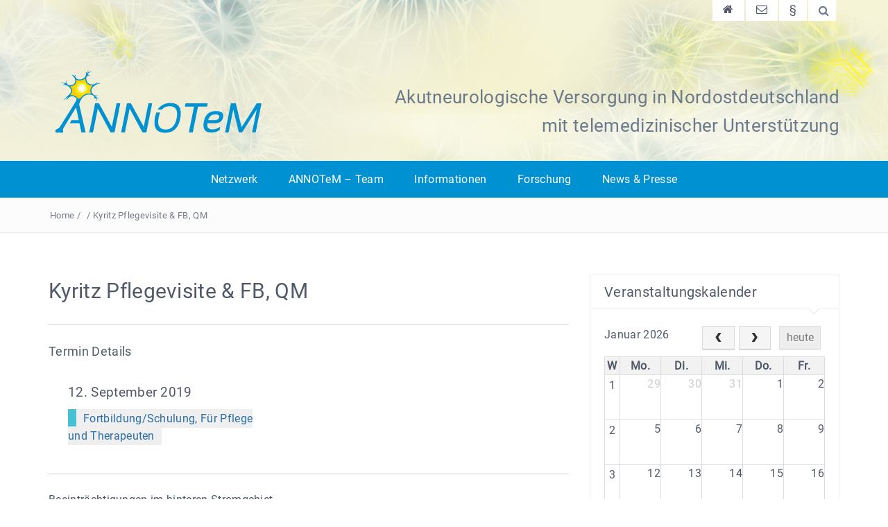

--- FILE ---
content_type: text/html; charset=UTF-8
request_url: https://www.annotem.de/termine/termin/kyritz-pflegevisite-fb-qm/
body_size: 12604
content:
<!DOCTYPE html>
<html lang="de">
<head>
<meta charset="UTF-8">
<meta name="viewport" content="width=device-width, initial-scale=1">
<link rel="profile" href="http://gmpg.org/xfn/11">
<link rel="pingback" href="https://www.annotem.de/xmlrpc.php">

<title>Kyritz Pflegevisite &#038; FB, QM &#8211; ANNOTeM</title>
<meta name='robots' content='max-image-preview:large' />
	<style>img:is([sizes="auto" i], [sizes^="auto," i]) { contain-intrinsic-size: 3000px 1500px }</style>
	<meta name="dlm-version" content="5.1.6"><link rel='dns-prefetch' href='//ajax.googleapis.com' />
<link rel="alternate" type="application/rss+xml" title="ANNOTeM &raquo; Feed" href="https://www.annotem.de/feed/" />
<link rel="alternate" type="application/rss+xml" title="ANNOTeM &raquo; Kommentar-Feed" href="https://www.annotem.de/comments/feed/" />
<script type="text/javascript">
/* <![CDATA[ */
window._wpemojiSettings = {"baseUrl":"https:\/\/s.w.org\/images\/core\/emoji\/16.0.1\/72x72\/","ext":".png","svgUrl":"https:\/\/s.w.org\/images\/core\/emoji\/16.0.1\/svg\/","svgExt":".svg","source":{"concatemoji":"https:\/\/www.annotem.de\/wp-includes\/js\/wp-emoji-release.min.js?ver=6.8.3"}};
/*! This file is auto-generated */
!function(s,n){var o,i,e;function c(e){try{var t={supportTests:e,timestamp:(new Date).valueOf()};sessionStorage.setItem(o,JSON.stringify(t))}catch(e){}}function p(e,t,n){e.clearRect(0,0,e.canvas.width,e.canvas.height),e.fillText(t,0,0);var t=new Uint32Array(e.getImageData(0,0,e.canvas.width,e.canvas.height).data),a=(e.clearRect(0,0,e.canvas.width,e.canvas.height),e.fillText(n,0,0),new Uint32Array(e.getImageData(0,0,e.canvas.width,e.canvas.height).data));return t.every(function(e,t){return e===a[t]})}function u(e,t){e.clearRect(0,0,e.canvas.width,e.canvas.height),e.fillText(t,0,0);for(var n=e.getImageData(16,16,1,1),a=0;a<n.data.length;a++)if(0!==n.data[a])return!1;return!0}function f(e,t,n,a){switch(t){case"flag":return n(e,"\ud83c\udff3\ufe0f\u200d\u26a7\ufe0f","\ud83c\udff3\ufe0f\u200b\u26a7\ufe0f")?!1:!n(e,"\ud83c\udde8\ud83c\uddf6","\ud83c\udde8\u200b\ud83c\uddf6")&&!n(e,"\ud83c\udff4\udb40\udc67\udb40\udc62\udb40\udc65\udb40\udc6e\udb40\udc67\udb40\udc7f","\ud83c\udff4\u200b\udb40\udc67\u200b\udb40\udc62\u200b\udb40\udc65\u200b\udb40\udc6e\u200b\udb40\udc67\u200b\udb40\udc7f");case"emoji":return!a(e,"\ud83e\udedf")}return!1}function g(e,t,n,a){var r="undefined"!=typeof WorkerGlobalScope&&self instanceof WorkerGlobalScope?new OffscreenCanvas(300,150):s.createElement("canvas"),o=r.getContext("2d",{willReadFrequently:!0}),i=(o.textBaseline="top",o.font="600 32px Arial",{});return e.forEach(function(e){i[e]=t(o,e,n,a)}),i}function t(e){var t=s.createElement("script");t.src=e,t.defer=!0,s.head.appendChild(t)}"undefined"!=typeof Promise&&(o="wpEmojiSettingsSupports",i=["flag","emoji"],n.supports={everything:!0,everythingExceptFlag:!0},e=new Promise(function(e){s.addEventListener("DOMContentLoaded",e,{once:!0})}),new Promise(function(t){var n=function(){try{var e=JSON.parse(sessionStorage.getItem(o));if("object"==typeof e&&"number"==typeof e.timestamp&&(new Date).valueOf()<e.timestamp+604800&&"object"==typeof e.supportTests)return e.supportTests}catch(e){}return null}();if(!n){if("undefined"!=typeof Worker&&"undefined"!=typeof OffscreenCanvas&&"undefined"!=typeof URL&&URL.createObjectURL&&"undefined"!=typeof Blob)try{var e="postMessage("+g.toString()+"("+[JSON.stringify(i),f.toString(),p.toString(),u.toString()].join(",")+"));",a=new Blob([e],{type:"text/javascript"}),r=new Worker(URL.createObjectURL(a),{name:"wpTestEmojiSupports"});return void(r.onmessage=function(e){c(n=e.data),r.terminate(),t(n)})}catch(e){}c(n=g(i,f,p,u))}t(n)}).then(function(e){for(var t in e)n.supports[t]=e[t],n.supports.everything=n.supports.everything&&n.supports[t],"flag"!==t&&(n.supports.everythingExceptFlag=n.supports.everythingExceptFlag&&n.supports[t]);n.supports.everythingExceptFlag=n.supports.everythingExceptFlag&&!n.supports.flag,n.DOMReady=!1,n.readyCallback=function(){n.DOMReady=!0}}).then(function(){return e}).then(function(){var e;n.supports.everything||(n.readyCallback(),(e=n.source||{}).concatemoji?t(e.concatemoji):e.wpemoji&&e.twemoji&&(t(e.twemoji),t(e.wpemoji)))}))}((window,document),window._wpemojiSettings);
/* ]]> */
</script>
<link rel='stylesheet' id='animate-css-css' href='https://www.annotem.de/wp-content/themes/annotem/animate.css?ver=6.8.3' type='text/css' media='all' />
<link rel='stylesheet' id='bootstrap-css-css' href='https://www.annotem.de/wp-content/themes/annotem/bootstrap.min.css?ver=6.8.3' type='text/css' media='all' />
<link rel='stylesheet' id='bootstrap-theme-css-css' href='https://www.annotem.de/wp-content/themes/annotem/bootstrap-theme.min.css?ver=6.8.3' type='text/css' media='all' />
<link rel='stylesheet' id='easymega-css' href='https://www.annotem.de/wp-content/plugins/easymega/assets/css/style.css?ver=1747203233' type='text/css' media='all' />
<style id='easymega-inline-css' type='text/css'>
.easymega-wp-desktop #easymega-wp-page .easymega-wp .mega-item .mega-content li.mega-content-li { margin-top: 0px; }
</style>
<style id='wp-emoji-styles-inline-css' type='text/css'>

	img.wp-smiley, img.emoji {
		display: inline !important;
		border: none !important;
		box-shadow: none !important;
		height: 1em !important;
		width: 1em !important;
		margin: 0 0.07em !important;
		vertical-align: -0.1em !important;
		background: none !important;
		padding: 0 !important;
	}
</style>
<link rel='stylesheet' id='wp-block-library-css' href='https://www.annotem.de/wp-includes/css/dist/block-library/style.min.css?ver=6.8.3' type='text/css' media='all' />
<style id='wp-block-library-theme-inline-css' type='text/css'>
.wp-block-audio :where(figcaption){color:#555;font-size:13px;text-align:center}.is-dark-theme .wp-block-audio :where(figcaption){color:#ffffffa6}.wp-block-audio{margin:0 0 1em}.wp-block-code{border:1px solid #ccc;border-radius:4px;font-family:Menlo,Consolas,monaco,monospace;padding:.8em 1em}.wp-block-embed :where(figcaption){color:#555;font-size:13px;text-align:center}.is-dark-theme .wp-block-embed :where(figcaption){color:#ffffffa6}.wp-block-embed{margin:0 0 1em}.blocks-gallery-caption{color:#555;font-size:13px;text-align:center}.is-dark-theme .blocks-gallery-caption{color:#ffffffa6}:root :where(.wp-block-image figcaption){color:#555;font-size:13px;text-align:center}.is-dark-theme :root :where(.wp-block-image figcaption){color:#ffffffa6}.wp-block-image{margin:0 0 1em}.wp-block-pullquote{border-bottom:4px solid;border-top:4px solid;color:currentColor;margin-bottom:1.75em}.wp-block-pullquote cite,.wp-block-pullquote footer,.wp-block-pullquote__citation{color:currentColor;font-size:.8125em;font-style:normal;text-transform:uppercase}.wp-block-quote{border-left:.25em solid;margin:0 0 1.75em;padding-left:1em}.wp-block-quote cite,.wp-block-quote footer{color:currentColor;font-size:.8125em;font-style:normal;position:relative}.wp-block-quote:where(.has-text-align-right){border-left:none;border-right:.25em solid;padding-left:0;padding-right:1em}.wp-block-quote:where(.has-text-align-center){border:none;padding-left:0}.wp-block-quote.is-large,.wp-block-quote.is-style-large,.wp-block-quote:where(.is-style-plain){border:none}.wp-block-search .wp-block-search__label{font-weight:700}.wp-block-search__button{border:1px solid #ccc;padding:.375em .625em}:where(.wp-block-group.has-background){padding:1.25em 2.375em}.wp-block-separator.has-css-opacity{opacity:.4}.wp-block-separator{border:none;border-bottom:2px solid;margin-left:auto;margin-right:auto}.wp-block-separator.has-alpha-channel-opacity{opacity:1}.wp-block-separator:not(.is-style-wide):not(.is-style-dots){width:100px}.wp-block-separator.has-background:not(.is-style-dots){border-bottom:none;height:1px}.wp-block-separator.has-background:not(.is-style-wide):not(.is-style-dots){height:2px}.wp-block-table{margin:0 0 1em}.wp-block-table td,.wp-block-table th{word-break:normal}.wp-block-table :where(figcaption){color:#555;font-size:13px;text-align:center}.is-dark-theme .wp-block-table :where(figcaption){color:#ffffffa6}.wp-block-video :where(figcaption){color:#555;font-size:13px;text-align:center}.is-dark-theme .wp-block-video :where(figcaption){color:#ffffffa6}.wp-block-video{margin:0 0 1em}:root :where(.wp-block-template-part.has-background){margin-bottom:0;margin-top:0;padding:1.25em 2.375em}
</style>
<style id='classic-theme-styles-inline-css' type='text/css'>
/*! This file is auto-generated */
.wp-block-button__link{color:#fff;background-color:#32373c;border-radius:9999px;box-shadow:none;text-decoration:none;padding:calc(.667em + 2px) calc(1.333em + 2px);font-size:1.125em}.wp-block-file__button{background:#32373c;color:#fff;text-decoration:none}
</style>
<style id='global-styles-inline-css' type='text/css'>
:root{--wp--preset--aspect-ratio--square: 1;--wp--preset--aspect-ratio--4-3: 4/3;--wp--preset--aspect-ratio--3-4: 3/4;--wp--preset--aspect-ratio--3-2: 3/2;--wp--preset--aspect-ratio--2-3: 2/3;--wp--preset--aspect-ratio--16-9: 16/9;--wp--preset--aspect-ratio--9-16: 9/16;--wp--preset--color--black: #000000;--wp--preset--color--cyan-bluish-gray: #abb8c3;--wp--preset--color--white: #ffffff;--wp--preset--color--pale-pink: #f78da7;--wp--preset--color--vivid-red: #cf2e2e;--wp--preset--color--luminous-vivid-orange: #ff6900;--wp--preset--color--luminous-vivid-amber: #fcb900;--wp--preset--color--light-green-cyan: #7bdcb5;--wp--preset--color--vivid-green-cyan: #00d084;--wp--preset--color--pale-cyan-blue: #8ed1fc;--wp--preset--color--vivid-cyan-blue: #0693e3;--wp--preset--color--vivid-purple: #9b51e0;--wp--preset--gradient--vivid-cyan-blue-to-vivid-purple: linear-gradient(135deg,rgba(6,147,227,1) 0%,rgb(155,81,224) 100%);--wp--preset--gradient--light-green-cyan-to-vivid-green-cyan: linear-gradient(135deg,rgb(122,220,180) 0%,rgb(0,208,130) 100%);--wp--preset--gradient--luminous-vivid-amber-to-luminous-vivid-orange: linear-gradient(135deg,rgba(252,185,0,1) 0%,rgba(255,105,0,1) 100%);--wp--preset--gradient--luminous-vivid-orange-to-vivid-red: linear-gradient(135deg,rgba(255,105,0,1) 0%,rgb(207,46,46) 100%);--wp--preset--gradient--very-light-gray-to-cyan-bluish-gray: linear-gradient(135deg,rgb(238,238,238) 0%,rgb(169,184,195) 100%);--wp--preset--gradient--cool-to-warm-spectrum: linear-gradient(135deg,rgb(74,234,220) 0%,rgb(151,120,209) 20%,rgb(207,42,186) 40%,rgb(238,44,130) 60%,rgb(251,105,98) 80%,rgb(254,248,76) 100%);--wp--preset--gradient--blush-light-purple: linear-gradient(135deg,rgb(255,206,236) 0%,rgb(152,150,240) 100%);--wp--preset--gradient--blush-bordeaux: linear-gradient(135deg,rgb(254,205,165) 0%,rgb(254,45,45) 50%,rgb(107,0,62) 100%);--wp--preset--gradient--luminous-dusk: linear-gradient(135deg,rgb(255,203,112) 0%,rgb(199,81,192) 50%,rgb(65,88,208) 100%);--wp--preset--gradient--pale-ocean: linear-gradient(135deg,rgb(255,245,203) 0%,rgb(182,227,212) 50%,rgb(51,167,181) 100%);--wp--preset--gradient--electric-grass: linear-gradient(135deg,rgb(202,248,128) 0%,rgb(113,206,126) 100%);--wp--preset--gradient--midnight: linear-gradient(135deg,rgb(2,3,129) 0%,rgb(40,116,252) 100%);--wp--preset--font-size--small: 13px;--wp--preset--font-size--medium: 20px;--wp--preset--font-size--large: 36px;--wp--preset--font-size--x-large: 42px;--wp--preset--spacing--20: 0.44rem;--wp--preset--spacing--30: 0.67rem;--wp--preset--spacing--40: 1rem;--wp--preset--spacing--50: 1.5rem;--wp--preset--spacing--60: 2.25rem;--wp--preset--spacing--70: 3.38rem;--wp--preset--spacing--80: 5.06rem;--wp--preset--shadow--natural: 6px 6px 9px rgba(0, 0, 0, 0.2);--wp--preset--shadow--deep: 12px 12px 50px rgba(0, 0, 0, 0.4);--wp--preset--shadow--sharp: 6px 6px 0px rgba(0, 0, 0, 0.2);--wp--preset--shadow--outlined: 6px 6px 0px -3px rgba(255, 255, 255, 1), 6px 6px rgba(0, 0, 0, 1);--wp--preset--shadow--crisp: 6px 6px 0px rgba(0, 0, 0, 1);}:where(.is-layout-flex){gap: 0.5em;}:where(.is-layout-grid){gap: 0.5em;}body .is-layout-flex{display: flex;}.is-layout-flex{flex-wrap: wrap;align-items: center;}.is-layout-flex > :is(*, div){margin: 0;}body .is-layout-grid{display: grid;}.is-layout-grid > :is(*, div){margin: 0;}:where(.wp-block-columns.is-layout-flex){gap: 2em;}:where(.wp-block-columns.is-layout-grid){gap: 2em;}:where(.wp-block-post-template.is-layout-flex){gap: 1.25em;}:where(.wp-block-post-template.is-layout-grid){gap: 1.25em;}.has-black-color{color: var(--wp--preset--color--black) !important;}.has-cyan-bluish-gray-color{color: var(--wp--preset--color--cyan-bluish-gray) !important;}.has-white-color{color: var(--wp--preset--color--white) !important;}.has-pale-pink-color{color: var(--wp--preset--color--pale-pink) !important;}.has-vivid-red-color{color: var(--wp--preset--color--vivid-red) !important;}.has-luminous-vivid-orange-color{color: var(--wp--preset--color--luminous-vivid-orange) !important;}.has-luminous-vivid-amber-color{color: var(--wp--preset--color--luminous-vivid-amber) !important;}.has-light-green-cyan-color{color: var(--wp--preset--color--light-green-cyan) !important;}.has-vivid-green-cyan-color{color: var(--wp--preset--color--vivid-green-cyan) !important;}.has-pale-cyan-blue-color{color: var(--wp--preset--color--pale-cyan-blue) !important;}.has-vivid-cyan-blue-color{color: var(--wp--preset--color--vivid-cyan-blue) !important;}.has-vivid-purple-color{color: var(--wp--preset--color--vivid-purple) !important;}.has-black-background-color{background-color: var(--wp--preset--color--black) !important;}.has-cyan-bluish-gray-background-color{background-color: var(--wp--preset--color--cyan-bluish-gray) !important;}.has-white-background-color{background-color: var(--wp--preset--color--white) !important;}.has-pale-pink-background-color{background-color: var(--wp--preset--color--pale-pink) !important;}.has-vivid-red-background-color{background-color: var(--wp--preset--color--vivid-red) !important;}.has-luminous-vivid-orange-background-color{background-color: var(--wp--preset--color--luminous-vivid-orange) !important;}.has-luminous-vivid-amber-background-color{background-color: var(--wp--preset--color--luminous-vivid-amber) !important;}.has-light-green-cyan-background-color{background-color: var(--wp--preset--color--light-green-cyan) !important;}.has-vivid-green-cyan-background-color{background-color: var(--wp--preset--color--vivid-green-cyan) !important;}.has-pale-cyan-blue-background-color{background-color: var(--wp--preset--color--pale-cyan-blue) !important;}.has-vivid-cyan-blue-background-color{background-color: var(--wp--preset--color--vivid-cyan-blue) !important;}.has-vivid-purple-background-color{background-color: var(--wp--preset--color--vivid-purple) !important;}.has-black-border-color{border-color: var(--wp--preset--color--black) !important;}.has-cyan-bluish-gray-border-color{border-color: var(--wp--preset--color--cyan-bluish-gray) !important;}.has-white-border-color{border-color: var(--wp--preset--color--white) !important;}.has-pale-pink-border-color{border-color: var(--wp--preset--color--pale-pink) !important;}.has-vivid-red-border-color{border-color: var(--wp--preset--color--vivid-red) !important;}.has-luminous-vivid-orange-border-color{border-color: var(--wp--preset--color--luminous-vivid-orange) !important;}.has-luminous-vivid-amber-border-color{border-color: var(--wp--preset--color--luminous-vivid-amber) !important;}.has-light-green-cyan-border-color{border-color: var(--wp--preset--color--light-green-cyan) !important;}.has-vivid-green-cyan-border-color{border-color: var(--wp--preset--color--vivid-green-cyan) !important;}.has-pale-cyan-blue-border-color{border-color: var(--wp--preset--color--pale-cyan-blue) !important;}.has-vivid-cyan-blue-border-color{border-color: var(--wp--preset--color--vivid-cyan-blue) !important;}.has-vivid-purple-border-color{border-color: var(--wp--preset--color--vivid-purple) !important;}.has-vivid-cyan-blue-to-vivid-purple-gradient-background{background: var(--wp--preset--gradient--vivid-cyan-blue-to-vivid-purple) !important;}.has-light-green-cyan-to-vivid-green-cyan-gradient-background{background: var(--wp--preset--gradient--light-green-cyan-to-vivid-green-cyan) !important;}.has-luminous-vivid-amber-to-luminous-vivid-orange-gradient-background{background: var(--wp--preset--gradient--luminous-vivid-amber-to-luminous-vivid-orange) !important;}.has-luminous-vivid-orange-to-vivid-red-gradient-background{background: var(--wp--preset--gradient--luminous-vivid-orange-to-vivid-red) !important;}.has-very-light-gray-to-cyan-bluish-gray-gradient-background{background: var(--wp--preset--gradient--very-light-gray-to-cyan-bluish-gray) !important;}.has-cool-to-warm-spectrum-gradient-background{background: var(--wp--preset--gradient--cool-to-warm-spectrum) !important;}.has-blush-light-purple-gradient-background{background: var(--wp--preset--gradient--blush-light-purple) !important;}.has-blush-bordeaux-gradient-background{background: var(--wp--preset--gradient--blush-bordeaux) !important;}.has-luminous-dusk-gradient-background{background: var(--wp--preset--gradient--luminous-dusk) !important;}.has-pale-ocean-gradient-background{background: var(--wp--preset--gradient--pale-ocean) !important;}.has-electric-grass-gradient-background{background: var(--wp--preset--gradient--electric-grass) !important;}.has-midnight-gradient-background{background: var(--wp--preset--gradient--midnight) !important;}.has-small-font-size{font-size: var(--wp--preset--font-size--small) !important;}.has-medium-font-size{font-size: var(--wp--preset--font-size--medium) !important;}.has-large-font-size{font-size: var(--wp--preset--font-size--large) !important;}.has-x-large-font-size{font-size: var(--wp--preset--font-size--x-large) !important;}
:where(.wp-block-post-template.is-layout-flex){gap: 1.25em;}:where(.wp-block-post-template.is-layout-grid){gap: 1.25em;}
:where(.wp-block-columns.is-layout-flex){gap: 2em;}:where(.wp-block-columns.is-layout-grid){gap: 2em;}
:root :where(.wp-block-pullquote){font-size: 1.5em;line-height: 1.6;}
</style>
<link rel='stylesheet' id='contact-form-7-css' href='https://www.annotem.de/wp-content/plugins/contact-form-7/includes/css/styles.css?ver=6.1.4' type='text/css' media='all' />
<link rel='stylesheet' id='parent-style-css' href='https://www.annotem.de/wp-content/themes/pashmina/style.css?ver=6.8.3' type='text/css' media='all' />
<link rel='stylesheet' id='bootstrap-css' href='https://www.annotem.de/wp-content/themes/pashmina/css/bootstrap.min.css?ver=3.3.5' type='text/css' media='' />
<link rel='stylesheet' id='swiper-css' href='https://www.annotem.de/wp-content/themes/pashmina/css/swiper.min.css?ver=4.0.6' type='text/css' media='' />
<link rel='stylesheet' id='pashmina-style-css' href='https://www.annotem.de/wp-content/themes/annotem/style.css?ver=6.8.3' type='text/css' media='all' />
<style id='pashmina-style-inline-css' type='text/css'>

    body,
    a,
    .dt-logo p,
    .dt-pagination-nav a,
    .dt-pagination-nav .current,
    .dt-footer-cont li a,
    .dt-footer-bar,
    .dt-footer-bar a,
    button,
    input,
    textarea,
    select,
    caption {
        color: rgba( 50,60,79,0.85 );
    }

    .dt-featured-post figure span,
    .tagcloud a {
        background: rgba( 50,60,79,0.6 );
    }

	.dt-featured-post .entry-footer span,
	.dt-front-post .entry-meta p,
    .dt-front-post .entry-meta a,
    .dt-popular-post-date,
    .dt-front-post .entry-meta a,
    .dt-front-post .entry-footer a {
	    color: rgba( 50,60,79,0.6 );
	}
	
	.dt-logo h1 a,
	.dt-logo p {
		color: #323c4f;
	}
		
    a:hover,
    .dt-logo a,
    .dt-front-post .entry-meta a:hover,
    .dt-front-post .entry-footer a:hover,
    .dt-pagination-nav a:hover,
    .dt-pagination-nav .current,
    .entry-meta a:hover,
    .entry-footer a:hover,
    .dt-footer-cont li a:hover,
    .dt-footer-bar a:hover {
        color: #0091d2;
    }

    .dt-pagination-nav a:hover,
    .dt-pagination-nav .current {
        border-color: #0091d2;
    }

    .dt-featured-post figure span .fa,
    .dt-featured-post-slider .swiper-pagination-bullet-active,
    .dt-front-post figure span .fa,
    #back-to-top:hover,
    .tagcloud a:hover,
    .dt-footer-cont .widget-title:after,
    .dt-related-posts .dt-news-post-img .fa:hover {
        background: #0091d2;
    }
	
	.dt-menu-wrap,
	.dt-menu-wrap ul {
		background: #0091d2;
	}
	
	.dt-menu-wrap li:hover > a,
	.dt-menu-wrap .current-menu-item a {
		color: #ffe15b !important;
	}
	
	.dt-menu-wrap li:hover > a,
	.dt-menu-wrap .current-menu-item a {
		background: #2d7bbf;
	}
	.dt-related-posts li { width: calc(33.333333% - 20px); }
</style>
<link rel='stylesheet' id='font-awesome-css' href='https://www.annotem.de/wp-content/themes/pashmina/css/font-awesome.min.css?ver=4.4.0' type='text/css' media='' />
<script type="text/javascript" src="//ajax.googleapis.com/ajax/libs/jquery/3.1.0/jquery.min.js?ver=6.8.3" id="eigenes-script02-js"></script>
<script type="text/javascript" src="https://www.annotem.de/wp-content/themes/annotem/js/wow.min.js?ver=6.8.3" id="eigenes-script01-js"></script>
<script type="text/javascript" src="https://www.annotem.de/wp-content/themes/annotem/js/bootstrap.min.js?ver=6.8.3" id="jquery-js"></script>
<script type="text/javascript" src="https://www.annotem.de/wp-content/themes/pashmina/js/swiper.min.js?ver=4.0.6" id="swiper-js"></script>
<link rel="https://api.w.org/" href="https://www.annotem.de/wp-json/" /><meta name="generator" content="WordPress 6.8.3" />
<link rel="canonical" href="https://www.annotem.de/termine/termin/kyritz-pflegevisite-fb-qm/" />
<link rel='shortlink' href='https://www.annotem.de/?p=1441' />
<link rel="alternate" title="oEmbed (JSON)" type="application/json+oembed" href="https://www.annotem.de/wp-json/oembed/1.0/embed?url=https%3A%2F%2Fwww.annotem.de%2Ftermine%2Ftermin%2Fkyritz-pflegevisite-fb-qm%2F" />
<link rel="alternate" title="oEmbed (XML)" type="text/xml+oembed" href="https://www.annotem.de/wp-json/oembed/1.0/embed?url=https%3A%2F%2Fwww.annotem.de%2Ftermine%2Ftermin%2Fkyritz-pflegevisite-fb-qm%2F&#038;format=xml" />
<script type="text/javascript">
	window._se_plugin_version = '8.1.9';
</script>
	<style type="text/css">
			.site-title a,
		.site-description {
			color: #323c4f;
		}
		</style>
	<link rel="icon" href="https://www.annotem.de/wp-content/uploads/icon-annotem-1-96x96.png" sizes="32x32" />
<link rel="icon" href="https://www.annotem.de/wp-content/uploads/icon-annotem-1.png" sizes="192x192" />
<link rel="apple-touch-icon" href="https://www.annotem.de/wp-content/uploads/icon-annotem-1.png" />
<meta name="msapplication-TileImage" content="https://www.annotem.de/wp-content/uploads/icon-annotem-1.png" />
</head>

<body class="wp-singular event-template-default single single-event postid-1441 wp-custom-logo wp-embed-responsive wp-theme-pashmina wp-child-theme-annotem">
	<header class="dt-header verlauf-gelb"><div class=" neuro-bg">
		<div class="container">
<div class="row">                      
  <div class="col-lg-12 col-md-12 text-right">
                    
                      <div class="suche-header pull-right">
                  <ul class="nav navbar-nav navbar-right">
         
<li role="presentation" title="Startseite"><a href="https://www.annotem.de/"><i style="”"  class="fa fa-home"  id="”" ></i></a></li>
<li role="presentation" title="Kontakt"><a href="https://www.annotem.de/kontakt/"><i style="”"  class="fa fa-envelope-o"  id="”" ></i></a></li>
<li role="presentation" title="Impressum"><a href="https://www.annotem.de/impressum/">§</a></li>
         
<li class="menu-item menu-item-type-post_type menu-item-object-page">              
<form method="get" id="searchform" action="index.php" name="searchform" class="">
<input type="text" placeholder="" value="" class="suche-style" name="s" id="s">
<i class="fa fa-search icon-searchi"  onclick="document.getElementById('s').focus(); return false;"></i>
</form>
</li>
</ul>
</div><!-- .suche-header .pull-right -->
                   
                     
  </div>
</div>			<div class="row">
                 <div class="dt-logo">
				  <div class="col-lg-5 col-md-4 header-logo">

                        <a href="https://www.annotem.de/" class="custom-logo-link" rel="home"><img width="320" height="116" src="https://www.annotem.de/wp-content/uploads/annotem-logo-1.png" class="custom-logo" alt="ANNOTeM" decoding="async" srcset="https://www.annotem.de/wp-content/uploads/annotem-logo-1.png 320w, https://www.annotem.de/wp-content/uploads/annotem-logo-1-300x109.png 300w" sizes="(max-width: 320px) 100vw, 320px" /></a> </div>
 <div class="col-lg-7 col-md-8 header-titel">
                                                    <p class="site-description">Akutneurologische Versorgung in  Nordostdeutschland mit telemedizinischer Unterstützung</p>
                        
					
				</div><!-- .col-lg-12 -->
               </div><!-- .dt-logo -->
			</div><!-- .row -->
		</div><!-- .container -->

        
        
        <nav class="dt-menu-wrap dt-sticky">
            <div class="container">
                <div class="row">
                    <div class="col-lg-12 col-md-12">
                        <div class="dt-menu-md">
                            Menu                            <span><i class="fa fa-bars"></i> </span>
                        </div>

                        <div class="menu-hauptnav-container"><ul id="primary-menu" class="menu"><li id="menu-item-42" class="menu-item menu-item-type-post_type menu-item-object-page menu-item-has-children menu-item-42"><a href="https://www.annotem.de/netzwerk/">Netzwerk</a>
<ul class="sub-menu">
	<li id="menu-item-48" class="menu-item menu-item-type-post_type menu-item-object-page menu-item-has-children menu-item-48"><a href="https://www.annotem.de/netzwerk/ueber-uns/">Über uns</a>
	<ul class="sub-menu">
		<li id="menu-item-131" class="menu-item menu-item-type-custom menu-item-object-custom menu-item-131"><a href="https://www.annotem.de/netzwerk/ueber-uns/#konzept">Konzept</a></li>
		<li id="menu-item-129" class="menu-item menu-item-type-custom menu-item-object-custom menu-item-129"><a href="https://www.annotem.de/netzwerk/ueber-uns/#hintergrund">Hintergrund</a></li>
		<li id="menu-item-130" class="menu-item menu-item-type-custom menu-item-object-custom menu-item-130"><a href="https://www.annotem.de/netzwerk/ueber-uns/#ausblick">Förderungsphase</a></li>
		<li id="menu-item-158" class="menu-item menu-item-type-post_type menu-item-object-page menu-item-158"><a href="https://www.annotem.de/netzwerk/ueber-uns/governance-foerderung/">Governance &#038; Förderung</a></li>
	</ul>
</li>
	<li id="menu-item-49" class="menu-item menu-item-type-post_type menu-item-object-page menu-item-49"><a href="https://www.annotem.de/netzwerk/kooperationspartner/">Kooperationspartner</a></li>
	<li id="menu-item-50" class="menu-item menu-item-type-post_type menu-item-object-page menu-item-has-children menu-item-50"><a href="https://www.annotem.de/netzwerk/konsortialpartner/">Konsortialpartner</a>
	<ul class="sub-menu">
		<li id="menu-item-151" class="menu-item menu-item-type-post_type menu-item-object-page menu-item-151"><a href="https://www.annotem.de/netzwerk/konsortialpartner/telemedizinische-zentren/">Telemedizinische Zentren</a></li>
		<li id="menu-item-152" class="menu-item menu-item-type-post_type menu-item-object-page menu-item-152"><a href="https://www.annotem.de/netzwerk/konsortialpartner/evaluierendes-institut/">Evaluierendes Institut</a></li>
		<li id="menu-item-153" class="menu-item menu-item-type-post_type menu-item-object-page menu-item-153"><a href="https://www.annotem.de/netzwerk/konsortialpartner/krankenkassen/">Krankenkassen</a></li>
		<li id="menu-item-154" class="menu-item menu-item-type-post_type menu-item-object-page menu-item-154"><a href="https://www.annotem.de/netzwerk/konsortialpartner/telemedizintechnik/">Telemedizintechnik</a></li>
	</ul>
</li>
	<li id="menu-item-51" class="menu-item menu-item-type-post_type menu-item-object-page menu-item-51"><a href="https://www.annotem.de/netzwerk/karriere/">Karriere</a></li>
</ul>
</li>
<li id="menu-item-39" class="menu-item menu-item-type-post_type menu-item-object-page menu-item-has-children menu-item-39"><a href="https://www.annotem.de/team/">ANNOTeM – Team</a>
<ul class="sub-menu">
	<li id="menu-item-168" class="menu-item menu-item-type-custom menu-item-object-custom menu-item-168"><a href="https://www.annotem.de/team/#projektleitung">Projektleitung</a></li>
	<li id="menu-item-169" class="menu-item menu-item-type-custom menu-item-object-custom menu-item-169"><a href="https://www.annotem.de/team/#koordination">Koordinationsteam</a></li>
	<li id="menu-item-223" class="menu-item menu-item-type-post_type menu-item-object-page menu-item-223"><a href="https://www.annotem.de/team/mitarbeiter/">Das Team</a></li>
	<li id="menu-item-224" class="menu-item menu-item-type-post_type menu-item-object-page menu-item-224"><a href="https://www.annotem.de/team/nichtklinische-konsortialpartner/">Nichtklinische Konsortialpartner</a></li>
</ul>
</li>
<li id="menu-item-41" class="menu-item menu-item-type-post_type menu-item-object-page menu-item-has-children menu-item-41"><a href="https://www.annotem.de/info/">Informationen</a>
<ul class="sub-menu">
	<li id="menu-item-44" class="menu-item menu-item-type-post_type menu-item-object-page menu-item-has-children menu-item-44"><a href="https://www.annotem.de/info/telemedizin/">Telemedizin</a>
	<ul class="sub-menu">
		<li id="menu-item-244" class="menu-item menu-item-type-post_type menu-item-object-page menu-item-244"><a href="https://www.annotem.de/info/telemedizin/teleneurologie/">Teleneurologie</a></li>
		<li id="menu-item-824" class="menu-item menu-item-type-custom menu-item-object-custom menu-item-824"><a href="https://www.annotem.de/info/telemedizin/teleneurologie/#tele-stroke-units">Tele-Stroke-Units</a></li>
		<li id="menu-item-825" class="menu-item menu-item-type-custom menu-item-object-custom menu-item-825"><a href="https://www.annotem.de/info/telemedizin/teleneurologie/#neuro-akut-units">Neuro-Akut-Units</a></li>
		<li id="menu-item-826" class="menu-item menu-item-type-custom menu-item-object-custom menu-item-826"><a href="https://www.annotem.de/info/telemedizin/teleneurologie/#organisationen">Netzwerke/ Organisationen</a></li>
	</ul>
</li>
	<li id="menu-item-45" class="menu-item menu-item-type-post_type menu-item-object-page menu-item-has-children menu-item-45"><a href="https://www.annotem.de/info/fuer-patienten/">Für Patienten</a>
	<ul class="sub-menu">
		<li id="menu-item-247" class="menu-item menu-item-type-custom menu-item-object-custom menu-item-247"><a href="https://www.annotem.de/info/fuer-patienten/#krankheitsbilder">Krankheitsbilder</a></li>
		<li id="menu-item-248" class="menu-item menu-item-type-custom menu-item-object-custom menu-item-248"><a href="https://www.annotem.de/info/fuer-patienten/#patientenflyer">Patientenflyer</a></li>
	</ul>
</li>
	<li id="menu-item-46" class="menu-item menu-item-type-post_type menu-item-object-page menu-item-46"><a href="https://www.annotem.de/info/technologie/">Technologie</a></li>
	<li id="menu-item-760" class="menu-item menu-item-type-post_type menu-item-object-page menu-item-760"><a href="https://www.annotem.de/info/downloads/">Downloads</a></li>
	<li id="menu-item-47" class="menu-item menu-item-type-post_type menu-item-object-page menu-item-47"><a href="https://www.annotem.de/info/weblinks/">Weblinks</a></li>
</ul>
</li>
<li id="menu-item-40" class="menu-item menu-item-type-post_type menu-item-object-page menu-item-has-children menu-item-40"><a href="https://www.annotem.de/forschung/">Forschung</a>
<ul class="sub-menu">
	<li id="menu-item-258" class="menu-item menu-item-type-custom menu-item-object-custom menu-item-258"><a href="https://www.annotem.de/forschung/#evaluationskonzept">Evaluationskonzept</a></li>
	<li id="menu-item-259" class="menu-item menu-item-type-post_type menu-item-object-page menu-item-259"><a href="https://www.annotem.de/forschung/referenzstudien/">Referenzstudien</a></li>
	<li id="menu-item-260" class="menu-item menu-item-type-post_type menu-item-object-page menu-item-260"><a href="https://www.annotem.de/forschung/publikationen/">Publikationen</a></li>
</ul>
</li>
<li id="menu-item-164" class="menu-item menu-item-type-post_type menu-item-object-page menu-item-has-children menu-item-164"><a href="https://www.annotem.de/aktuelles/">News &#038; Presse</a>
<ul class="sub-menu">
	<li id="menu-item-267" class="menu-item menu-item-type-taxonomy menu-item-object-category menu-item-267"><a href="https://www.annotem.de/news/">News</a></li>
	<li id="menu-item-268" class="menu-item menu-item-type-taxonomy menu-item-object-category menu-item-268"><a href="https://www.annotem.de/presseinformationen/">Presse &#038; PR</a></li>
	<li id="menu-item-274" class="menu-item menu-item-type-taxonomy menu-item-object-category menu-item-274"><a href="https://www.annotem.de/archiv/">Archiv</a></li>
</ul>
</li>
</ul></div>
                    </div><!-- .col-lg-12 .col-md-12 -->
                </div><!-- .row -->
            </div><!-- .container -->
        </nav><!-- .dt-sticky -->

</div><!-- .neuro-bg -->

        
                    <div class="dt-breadcrumbs">
                <div class="container">
                    <div class="row">
                        <div class="col-lg-12 col-md-12">
                            <ul id="dt_breadcrumbs"><li><a href="https://www.annotem.de">Home</a></li><li class="separator"> / </li><li></li><li class="separator"> / </li><li>Kyritz Pflegevisite &#038; FB, QM</li></ul>                        </div><!-- .col-lg-12 .col-md-12 -->
                    </div><!-- .row-->
                </div><!-- .container-->
            </div><!-- .dt-breadcrumbs-->
        
    </header>

<div class="container">
    <div class="row">
        <div class="col-lg-8 col-md-8">
            <div id="primary" class="content-area">
                <main id="main" class="site-main" role="main">

                    
<article id="post-1441" class="post-1441 event type-event status-publish hentry event-category-schulung event-category-pflege">
	<header class="entry-header">
		<h2 class="entry-title">Kyritz Pflegevisite &#038; FB, QM</h2>	</header><!-- .entry-header -->

	<div class="entry-content">
		
<div class="eventorganiser-event-meta">

	<hr>

	<!-- Event details -->
	<h4>Termin Details</h4>

	<ul class="eo-event-meta kein-punkt">

					<!-- Single event -->
            
            
<!--annotem -->        
			<li><span style="font-size:120%;">  
				12. September 2019                </span></li>
<!--end annotem -->    
	
                
		        
        
        
        
		
					<li><span style="border-left:#46c0d4 12px solid;background-color:#efefef; padding:4px 10px;"> <a href="https://www.annotem.de/termine/kategorie/schulung/" rel="tag">Fortbildung/Schulung</a>, <a href="https://www.annotem.de/termine/kategorie/pflege/" rel="tag">Für Pflege und Therapeuten</a></span></li>
		
	

		
		
	</ul>

	<!-- Does the event have a venue? -->
	

	<div style="clear:both"></div>

	<hr>

</div><!-- .entry-meta -->
<p>Beeinträchtigungen im hinteren Stromgebiet</p>
	</div><!-- .entry-content -->

	
</article><!-- #post-## -->

                </main><!-- #main -->
            </div><!-- #primary -->
        </div><!-- .col-lg-8 -->

        <aside class="col-lg-4 col-md-4">
            <div class="dt-sidebar">
                <aside id="custom_html-7" class="widget_text widget widget_custom_html"><h3 class="widget-title">Veranstaltungskalender</h3><div class="textwidget custom-html-widget"><div id="eo_fullcalendar_1_loading" class="eo-fullcalendar-loading" ><img src="https://www.annotem.de/wp-content/plugins/event-organiser/css/images/loading-image.gif" class="eo-fullcalendar-loading-icon" alt="Laden&#8230;" /> Laden&#8230;</div><div class="eo-fullcalendar eo-fullcalendar-shortcode eo-fullcalendar-reset eo-fullcalendar-responsive" id="eo_fullcalendar_1"></div>

</div></aside><aside id="eo-event-categories-2" class="widget eo__event_categories"><h3 class="widget-title">Terminkategorien</h3>		<ul>
	<li class="cat-item cat-item-19"><a href="https://www.annotem.de/termine/kategorie/allgemein/">Allgemein</a>
</li>
	<li class="cat-item cat-item-14"><a href="https://www.annotem.de/termine/kategorie/schulung/">Fortbildung/Schulung</a>
<ul class='children'>
	<li class="cat-item cat-item-17"><a href="https://www.annotem.de/termine/kategorie/arzt/">Für Ärzte</a>
</li>
	<li class="cat-item cat-item-18"><a href="https://www.annotem.de/termine/kategorie/pflege/">Für Pflege und Therapeuten</a>
</li>
</ul>
</li>
	<li class="cat-item cat-item-15"><a href="https://www.annotem.de/termine/kategorie/seminar/">Seminar</a>
</li>
		</ul>
</aside><aside id="eo_event_list_widget-2" class="widget EO_Event_List_Widget"><h3 class="widget-title">Termine</h3>

	<ul id="" class="eo-events eo-events-widget" > 
		<li class="eo-no-events" > Keine Termine </li>
	</ul>

</aside>
<!--  oben wird zuerst geprüft ob andere (dynamic/eigene) Sidebar in der functions.php definiert und via Post/Page "Benutzerdefinierten Feld" zugeordnet sind   -->




<!-- <aside id="secondary" class="widget-area" role="complementary"></aside>  für alle sidebar dynamic_sidebar( 'dt-right-sidebar' );-->
	

<!--#secondary -->            </div><!-- .dt-sidebar -->
        </aside><!-- .col-lg-4 -->
    </div><!-- .row -->
</div><!-- .container -->


<footer class="dt-footer">
			
				<div id="secondary" class="dt-footer-cont">

					
<div class="container">
			<div class="row">
						<div class="col-lg-12">
							<aside id="custom_html-3" class="widget_text widget widget_custom_html"><h2 class="widget-title">Partner</h2><div class="textwidget custom-html-widget"><div class="row img-link">
<div class="col-md-2 col-sm-3 col-xs-6 "><a href="https://www.charite.de" target="_blank" rel="noopener noreferrer"><img decoding="async" src="https://www.annotem.de/wp-content/uploads/charite-logo.png" alt="charite" /></a></div>
<div class="col-md-2 col-sm-3 col-xs-6 col-md-offset-1"><a href="https://www.medizin.uni-greifswald.de" target="_blank" rel="noopener noreferrer"><img decoding="async" src="https://www.annotem.de/wp-content/uploads/unimedizin-greifswald-logo.png" alt="Universitätsmedizin Greifswald" /></a></div>
<div class="col-md-2 col-sm-3 col-xs-6 col-md-offset-1"><a href="https://www.ukb.de" target="_blank" rel="noopener noreferrer"><img decoding="async" src="https://www.annotem.de/wp-content/uploads/ukb-logo.png" alt="UKB" /></a></div>
<div class="col-md-2 col-sm-3 col-xs-6 col-md-offset-1"><a href="https://www.barmer.de" target="_blank" rel="noopener noreferrer"><img decoding="async" src="https://www.annotem.de/wp-content/uploads/barmer-logo.png" alt="Barmer" /></a></div>
<div class="col-md-2 col-sm-3 col-xs-6 col-md-offset-1"><a href="https://www.tk.de" target="_blank" rel="noopener noreferrer"><img decoding="async" src="https://www.annotem.de/wp-content/uploads/tk-logo.png" alt="TK - die Techniker" /></a></div>
<div class="col-md-2 col-sm-3 col-xs-6 col-md-offset-1"><a href="https://nordost.aok.de" target="_blank" rel="noopener noreferrer"><img decoding="async" src="https://www.annotem.de/wp-content/uploads/aok-logo.png" alt="AOK" /></a></div>
<div class="col-md-2 col-sm-3 col-xs-6 col-md-offset-1"><a href="http://www.meytec.com" target="_blank" rel="noopener noreferrer"><img decoding="async" src="https://www.annotem.de/wp-content/uploads/meytec-logo.png" alt="MEYTEC" /></a></div>
</div>
<h2 class="widget-title">Förderung</h2>
<div class="row img-link">
<div class="col-md-3 col-sm-3 col-xs-6 "><a href="https://www.g-ba.de" target="_blank" rel="noopener noreferrer"><img decoding="async" src="https://www.annotem.de/wp-content/uploads/G-BA-Logo-Innovationsausschuss-mit_Schutzraum.jpg" alt="G-BA-Logo-Innovationsausschuss"></a></div>
<div class="col-md-9 col-sm-9 col-xs-12">Das Projekt unter Konsortialführung der Charité – Universitätsmedizin Berlin hat eine Förderung aus Mitteln des Innovationsfonds zur Förderung von neuen Versorgungsformen (§ 92a Abs. 1 SGB V) in Höhe von rund 6.9 Millionen Euro erhalten. Das Projekt wurde vom Februar 2017 bis Januar 2021 gefördert.</div>
</div>
</div></aside>						</div><!-- .col-lg-3 -->
</div></div>
					<div class="verlauf-gelb top-p-50">
<div class="container neuro-bg-kl">
			<div class="row">
					
						<div class="col-lg-4 col-md-4 col-sm-6">
							<aside id="block-4" class="widget widget_block"><p><p><small><small><a href="https://www.annotem.de/kontakt/">Kontakt</a> <span class="grau"> | </span> <a href="https://www.annotem.de/impressum/">Impressum</a> <span class="grau"> | </span> <a href="https://www.annotem.de/datenschutz/">Datenschutz</a><br />
</small></small></p>
</p>
</aside>						</div><!-- .col-lg-3 -->

					
					
						<div class="col-lg-4 col-md-4 col-sm-6">
							<aside id="text-4" class="widget widget_text"><h2 class="widget-title">Mitarbeiterbereich</h2>			<div class="textwidget"><p><small><a href="https://redcap.charite.de/annotem-wiki/" target="_blank" rel="noopener"><i class="fa fa-lock grau rechts-p-20"></i> ANNOTeM-Wiki <i class="fa fa-external-link"></i></a></small></p>
</div>
		</aside>						</div><!-- .col-lg-3 -->

					
					
						<div class="col-lg-4 col-md-4 col-sm-6">
							<aside id="custom_html-5" class="widget_text widget widget_custom_html"><h2 class="widget-title">Netzwerkkoordination</h2><div class="textwidget custom-html-widget"><small>
Klinik und Hochschulambulanz für Neurologie<br>
Charité-Universitätsmedizin Berlin<br> 
Campus Benjamin Franklin <br><br>
<i class="fa fa-home grau rechts-p-20"></i>Hindenburgdamm 30 <br>
<i class="fa fa-map-marker grau rechts-p-20"></i> 12203 Berlin, Germany<br>
<i class="fa fa-envelope grau rechts-p-20"></i>info@annotem.de<br>
<i class="fa fa-phone-square grau rechts-p-20"></i>+49-30-450543524
</small>
</div></aside>						</div><!-- .col-lg-3 -->

					
					<div class="clearfix"></div>
				</div><!-- .dt-sidebar -->
			</div><!-- .row -->
		</div><!-- .container -->
       </div><!-- .bg verlauf -->
	
	<div class="dt-footer-bar">
		<div class="container">
			<div class="row">
				<div class="col-lg-3">
					<div class="dt-copyright">
						&copy; 2026 <a href="https://www.annotem.de/" title="ANNOTeM">ANNOTeM</a>. Alle Rechte vorbehalten.					</div><!-- .dt-copyright -->
				</div><!-- .col-lg-6 .col-md-6 -->

				<div class="col-lg-9">
					<div class="dt-footer-designer">
                    ANNOTeM-Netzwerk  |  
						                                     <span class="site-description">Akutneurologische Versorgung in  Nordostdeutschland mit telemedizinischer Unterstützung</span>
                         					</div><!-- .dt-footer-designer -->
				</div><!-- .col-lg-6 .col-md-6 -->
			</div><!-- .row -->
		</div><!-- .container -->
	</div><!-- .dt-footer-bar -->
</footer><!-- .dt-footer -->

<a id="back-to-top" class="transition35"><i class="fa fa-angle-up"></i></a><!-- #back-to-top -->

<script type="speculationrules">
{"prefetch":[{"source":"document","where":{"and":[{"href_matches":"\/*"},{"not":{"href_matches":["\/wp-*.php","\/wp-admin\/*","\/wp-content\/uploads\/*","\/wp-content\/*","\/wp-content\/plugins\/*","\/wp-content\/themes\/annotem\/*","\/wp-content\/themes\/pashmina\/*","\/*\\?(.+)"]}},{"not":{"selector_matches":"a[rel~=\"nofollow\"]"}},{"not":{"selector_matches":".no-prefetch, .no-prefetch a"}}]},"eagerness":"conservative"}]}
</script>
<link rel='stylesheet' id='eo_front-css' href='https://www.annotem.de/wp-content/plugins/event-organiser/css/eventorganiser-front-end.min.css?ver=3.12.5' type='text/css' media='all' />
<link rel='stylesheet' id='eo_calendar-style-css' href='https://www.annotem.de/wp-content/plugins/event-organiser/css/fullcalendar.min.css?ver=3.12.5' type='text/css' media='all' />
<script type="text/javascript" src="https://www.annotem.de/wp-content/themes/annotem/js/main.js" id="eigenes-script03-js"></script>
<script type="text/javascript" id="easymega-js-extra">
/* <![CDATA[ */
var MegamenuWp = {"ajax_url":"https:\/\/www.annotem.de\/wp-admin\/admin-ajax.php","loading_icon":"<div class=\"mega-spinner\"><div class=\"uil-squares-css\" style=\"transform:scale(0.4);\"><div><div><\/div><\/div><div><div><\/div><\/div><div><div><\/div><\/div><div><div><\/div><\/div><div><div><\/div><\/div><div><div><\/div><\/div><div><div><\/div><\/div><div><div><\/div><\/div><\/div><\/div>","theme_support":{"mobile_mod":720,"disable_auto_css":0,"disable_css":0,"parent_level":0,"content_right":0,"content_left":0,"margin_top":0,"animation":"","child_li":"","ul_css":"","li_css":""},"mega_parent_level":"0","mega_content_left":"0","mega_content_right":"0","animation":"shift-up"};
/* ]]> */
</script>
<script type="text/javascript" src="https://www.annotem.de/wp-content/plugins/easymega/assets/js/easymega-wp.js?ver=1747203233" id="easymega-js"></script>
<script type="text/javascript" src="https://www.annotem.de/wp-includes/js/dist/hooks.min.js?ver=4d63a3d491d11ffd8ac6" id="wp-hooks-js"></script>
<script type="text/javascript" src="https://www.annotem.de/wp-includes/js/dist/i18n.min.js?ver=5e580eb46a90c2b997e6" id="wp-i18n-js"></script>
<script type="text/javascript" id="wp-i18n-js-after">
/* <![CDATA[ */
wp.i18n.setLocaleData( { 'text direction\u0004ltr': [ 'ltr' ] } );
/* ]]> */
</script>
<script type="text/javascript" src="https://www.annotem.de/wp-content/plugins/contact-form-7/includes/swv/js/index.js?ver=6.1.4" id="swv-js"></script>
<script type="text/javascript" id="contact-form-7-js-translations">
/* <![CDATA[ */
( function( domain, translations ) {
	var localeData = translations.locale_data[ domain ] || translations.locale_data.messages;
	localeData[""].domain = domain;
	wp.i18n.setLocaleData( localeData, domain );
} )( "contact-form-7", {"translation-revision-date":"2025-10-26 03:28:49+0000","generator":"GlotPress\/4.0.3","domain":"messages","locale_data":{"messages":{"":{"domain":"messages","plural-forms":"nplurals=2; plural=n != 1;","lang":"de"},"This contact form is placed in the wrong place.":["Dieses Kontaktformular wurde an der falschen Stelle platziert."],"Error:":["Fehler:"]}},"comment":{"reference":"includes\/js\/index.js"}} );
/* ]]> */
</script>
<script type="text/javascript" id="contact-form-7-js-before">
/* <![CDATA[ */
var wpcf7 = {
    "api": {
        "root": "https:\/\/www.annotem.de\/wp-json\/",
        "namespace": "contact-form-7\/v1"
    }
};
/* ]]> */
</script>
<script type="text/javascript" src="https://www.annotem.de/wp-content/plugins/contact-form-7/includes/js/index.js?ver=6.1.4" id="contact-form-7-js"></script>
<script type="text/javascript" id="hash_link_scroll_offset-js-before">
/* <![CDATA[ */
const hlsOffset = {"offset":"0"};
/* ]]> */
</script>
<script type="text/javascript" src="https://www.annotem.de/wp-content/plugins/hash-link-scroll-offset/assets/js/hash-link-scroll-offset.min.js?ver=4328c2e4ec7e00c877a9" id="hash_link_scroll_offset-js"></script>
<script type="text/javascript" id="dlm-xhr-js-extra">
/* <![CDATA[ */
var dlmXHRtranslations = {"error":"An error occurred while trying to download the file. Please try again.","not_found":"Download existiert nicht.","no_file_path":"No file path defined.","no_file_paths":"Dateipfad nicht definiert.","filetype":"Download is not allowed for this file type.","file_access_denied":"Access denied to this file.","access_denied":"Access denied. You do not have permission to download this file.","security_error":"Something is wrong with the file path.","file_not_found":"Datei nicht gefunden."};
/* ]]> */
</script>
<script type="text/javascript" id="dlm-xhr-js-before">
/* <![CDATA[ */
const dlmXHR = {"xhr_links":{"class":["download-link","download-button"]},"prevent_duplicates":true,"ajaxUrl":"https:\/\/www.annotem.de\/wp-admin\/admin-ajax.php"}; dlmXHRinstance = {}; const dlmXHRGlobalLinks = "https://www.annotem.de/download/"; const dlmNonXHRGlobalLinks = []; dlmXHRgif = "https://www.annotem.de/wp-includes/images/spinner.gif"; const dlmXHRProgress = "1"
/* ]]> */
</script>
<script type="text/javascript" src="https://www.annotem.de/wp-content/plugins/download-monitor/assets/js/dlm-xhr.min.js?ver=5.1.6" id="dlm-xhr-js"></script>
<script type="text/javascript" src="https://www.annotem.de/wp-content/themes/pashmina/js/custom.js?ver=6.8.3" id="pashmina-custom-js"></script>
<script type="text/javascript" id="pplb_logout_js-js-extra">
/* <![CDATA[ */
var pplb_ajax = {"ajaxurl":"https:\/\/www.annotem.de\/wp-admin\/admin-ajax.php"};
/* ]]> */
</script>
<script type="text/javascript" src="https://www.annotem.de/wp-content/plugins/protected-posts-logout-button/logout.js" id="pplb_logout_js-js"></script>
<script type="text/javascript" src="https://www.annotem.de/wp-content/plugins/event-organiser/js/qtip2.js?ver=3.12.5" id="eo_qtip2-js"></script>
<script type="text/javascript" src="https://www.annotem.de/wp-includes/js/jquery/ui/core.min.js?ver=1.13.3" id="jquery-ui-core-js"></script>
<script type="text/javascript" src="https://www.annotem.de/wp-includes/js/jquery/ui/controlgroup.min.js?ver=1.13.3" id="jquery-ui-controlgroup-js"></script>
<script type="text/javascript" src="https://www.annotem.de/wp-includes/js/jquery/ui/checkboxradio.min.js?ver=1.13.3" id="jquery-ui-checkboxradio-js"></script>
<script type="text/javascript" src="https://www.annotem.de/wp-includes/js/jquery/ui/button.min.js?ver=1.13.3" id="jquery-ui-button-js"></script>
<script type="text/javascript" src="https://www.annotem.de/wp-includes/js/jquery/ui/datepicker.min.js?ver=1.13.3" id="jquery-ui-datepicker-js"></script>
<script type="text/javascript" src="https://www.annotem.de/wp-content/plugins/event-organiser/js/moment.min.js?ver=1" id="eo_momentjs-js"></script>
<script type="text/javascript" src="https://www.annotem.de/wp-content/plugins/event-organiser/js/fullcalendar.min.js?ver=3.12.5" id="eo_fullcalendar-js"></script>
<script type="text/javascript" src="https://www.annotem.de/wp-content/plugins/event-organiser/js/event-manager.min.js?ver=3.12.5" id="eo-wp-js-hooks-js"></script>
<script type="text/javascript" src="https://maps.googleapis.com/maps/api/js?language=de&amp;ver=6.8.3" id="eo_GoogleMap-js"></script>
<script type="text/javascript" src="https://www.annotem.de/wp-content/plugins/event-organiser/js/maps/googlemaps-adapter.js?ver=3.12.5" id="eo-googlemaps-adapter-js"></script>
<script type="text/javascript" id="eo_front-js-extra">
/* <![CDATA[ */
var EOAjaxFront = {"adminajax":"https:\/\/www.annotem.de\/wp-admin\/admin-ajax.php","locale":{"locale":"de","isrtl":false,"monthNames":["Januar","Februar","M\u00e4rz","April","Mai","Juni","Juli","August","September","Oktober","November","Dezember"],"monthAbbrev":["Jan.","Feb.","M\u00e4rz","Apr.","Mai","Juni","Juli","Aug.","Sep.","Okt.","Nov.","Dez."],"dayNames":["Sonntag","Montag","Dienstag","Mittwoch","Donnerstag","Freitag","Samstag"],"dayAbbrev":["So.","Mo.","Di.","Mi.","Do.","Fr.","Sa."],"dayInitial":["S","M","D","M","D","F","S"],"ShowMore":"Mehr anzeigen","ShowLess":"Weniger anzeigen","today":"heute","day":"Tag","week":"Woche","month":"Monat","gotodate":"Gehe zu Datum","cat":"Alle Terminkategorien","venue":"Alle Veranstaltungsorte","tag":"Alle Schlagworte ansehen","view_all_organisers":"View all organisers","nextText":">","prevText":"<"}};
var eventorganiser = {"ajaxurl":"https:\/\/www.annotem.de\/wp-admin\/admin-ajax.php","calendars":[{"headerleft":"title","headercenter":"","headerright":"prev next today","defaultview":"month","aspectratio":false,"compact":false,"event-category":"","event_category":"","event-venue":"","event_venue":"","event-tag":"","author":false,"author_name":false,"timeformat":"H:mm","axisformat":"H:mm","tooltip":true,"weekends":true,"mintime":"0:00","maxtime":"24:00","slotduration":"00:30:00","nextdaythreshold":"06:00:00","alldayslot":true,"alldaytext":"ganztags","columnformatmonth":"ddd","columnformatweek":"ddd M\/D","columnformatday":"dddd M\/D","titleformatmonth":"MMMM YYYY","titleformatweek":"MMM D, YYYY","titleformatday":"dddd, MMM D, YYYY","weeknumbers":true,"year":false,"month":false,"date":false,"defaultdate":false,"users_events":false,"event_series":false,"event_occurrence__in":[],"theme":false,"reset":true,"isrtl":false,"responsive":true,"responsivebreakpoint":514,"hiddendays":[0,6],"event_tag":"","event_organiser":[],"timeformatphp":"G:i","axisformatphp":"G:i","columnformatdayphp":"l n\/j","columnformatweekphp":"D n\/j","columnformatmonthphp":"D","titleformatmonthphp":"F Y","titleformatdayphp":"l, M j, Y","titleformatweekphp":"M j, Y"}],"widget_calendars":[],"fullcal":{"firstDay":1},"map":[]};
/* ]]> */
</script>
<script type="text/javascript" src="https://www.annotem.de/wp-content/plugins/event-organiser/js/frontend.min.js?ver=3.12.5" id="eo_front-js"></script>

</body>
</html>


--- FILE ---
content_type: text/css
request_url: https://www.annotem.de/wp-content/themes/annotem/style.css?ver=6.8.3
body_size: 5439
content:
/*	
Theme Name: annotem
Description: Childtheme
Author: mcall-gmbh.de
Author URI: http://www.mcall-gmbh.de
Template:  pashmina
License: GNU General Public License v2 or later
License URI: http://www.gnu.org/licenses/gpl-2.0.html
Tags: annotem
*/
@import url("../pashmina/style.css");

@charset "utf-8";
@font-face { font-family: 'roboto';
             src: url('Roboto-Regular.ttf') format('truetype'); 
}
body, p { line-height: 1.6em; }
.neuro-bg { background:url(./neuro-hg.png) top center no-repeat fixed;}
.neuro-bg-kl { background:url(./neuro-hg-kl.png) bottom center no-repeat;}
.entry-content a.anker::before { display: block; content: ' '; height: 65px; margin-top: -65px; visibility: hidden;}
.home .entry-title { display:none;}
.entry-content a { color:#296da8;}
em { color:#323c4f; font-weight:400;}
dl {border-bottom:rgba(39, 48, 57, 0.15) solid 1px;}
.table {border: 1px solid rgba(39,48,57,.085);}
td { border:none;text-align: left;}
.dt-sidebar {margin-top:60px;}
.dt-sidebar .menu { font-size:12px;}
.sidebar-left .widget { margin-right:20px;} .sidebar-right .widget { margin-left:20px;}
.dt-sidebar .widget {border: 1px solid rgba(39,48,57,.08); padding:20px;}
.dt-sidebar .widget h2.widget-title, .dt-sidebar .widget h3.widget-title  { position: relative;font-size: 20px;border-radius: 3px 3px 0 0;padding: 8px 20px;margin: -20px -20px 24px;border-bottom: 1px solid rgba(39,48,57,.08);}
.dt-sidebar .widget h2.widget-title::before { border-color: rgba(194, 225, 245, 0);border-top-color: rgba(194, 225, 245, 0);border-top-color: rgba(39,48,57,.15);border-width: 8px;margin-left: -8px;}
.dt-sidebar .widget h2.widget-title::after { border-color: rgba(255, 255, 255, 0);border-top-color: rgba(255, 255, 255, 0);border-top-color: #fff;border-width: 7px;margin-left: -7px;}
.sidebar-left .widget {border: 1px solid rgba(39,48,57,.08);padding-right: 20px; }
.widget_nav_menu {background-color:rgba(108,120,138,.03);}

/* Der Hintergrund der Autorenbox und der Überschrift
---------------------------------------------------------------------------------------- */
.user-info {background-color: #fff; border-top: 1px solid rgba(51, 51, 51, 0.1); padding: 5% 7.6923% 3.84615% 7.6923%; margin: 0 8.3333%;margin-bottom: 8.3333%;}
/* Schriftgröße der Überschrift anpassen
-------------------------------------------------------------------------------------- */
h1.entry-title.author {font-size: 28px;font-size: 2.8rem;}
/* Breadcrumbs menu  ausblenden und Home anpassen
-------------------------------------------------------------------------------------- */
.home .dt-archive-wrap, .home .entry-content {margin:0 !important;}
/* Posts Meta ausblenden und Posts-Content anpassen
-------------------------------------------------------------------------------------- */
.entry-meta, .entry-footer { }
.cont .entry-content { padding-left:20px; padding-right:20px;}
.dt-front-post { margin-top:20px;}
.dt-pagination-nav{ border:0;}
.dt-front-post .entry-footer a {margin-bottom:20px; text-transform:none;}

/* Posts Navi anpassen
-------------------------------------------------------------------------------------- */
.post-navigation .nav-previous, .post-navigation .nav-next { font-size:20px; font-weight:300; vertical-align:top; } .nav-previous { text-align: left;} .nav-next {text-align: right;}
.post-navigation .nav-previous a::after, .post-navigation .nav-next a::after { content:"";}
.post-navigation .nav-next a::after {content:"";}
.post-navigation .nav-previous a::before {left:20px;} .post-navigation .nav-next a::before { right:20px;}
.nav-next .meta-nav {padding-right:40px;} .nav-previous .post-title  {margin-left:40px;}
.nav-next .post-title {text-align: right;} 
.post-navigation .nav-previous {padding-left: 40px;}
 .post-navigation .nav-next {padding-right:40px;}
 
/* Text für Footer ect. verkleinern 
-------------------------------------------------------------------------------------- */
.text-klein {
	 font-size:78%; line-height: 1.4em;}
.text-klein p {
	 line-height:1.4em; margin:10px 0;}
.text-klein em {
	color:#333333;font-style:normal;}
	
.dt-featured-post .entry-header {
    text-align: center; color: #fff;background:none;padding-top: 20%;
}

h2.blau  {
	font-weight: 300;	color:#006ab1;	font-style:italic;	margin-left:50px;
    -webkit-transition: all 0.4s ease-in-out 0s;
       -moz-transition: all 0.4s ease-in-out 0s;
        -ms-transition: all 0.4s ease-in-out 0s;
         -o-transition: all 0.4s ease-in-out 0s;
            transition: all 0.4s ease-in-out 0s;
}
h2, h3, h4 {font-weight:300;}
h1 {font-size:30px;	font-weight:300;font-style:oblique;	color:#006ab1;	margin-left:50px;}
.h-linie, h3.widget-title, h3.widgettitle { border-bottom: rgba(39, 48, 57, 0.15) 1px solid; position: relative;} 
.h-linie:before, h3.widget-title:before, h3.widgettitle:before { position: absolute; 
		bottom: -1px; display: block; content: ''; border-bottom: 3px solid #ffcf00; width: 60px; }
.small, small, p .small, p small { line-height:0.6em;}		
.i-box {
    background: #006ab1;border-radius: 50%;	-webkit-border-radius: 50%; color: #fff;display: inline-block;font-size: 18px;
    height: 50px; padding-top: 11px; text-align: center; width: 50px;}
a.i-box { color:#fff;}
a:hover.i-box { color:#f3f4f6;}
.post-password-form{ padding:30px;}		

/* individuelle icon-menu on top mit suchfeld im Header
---------------------------------------------------------------------------------------- */
input.suche-style {padding: 6px 10px !important; border-color:rgba(255, 255, 255,0.6) !important; border-radius:0  !important;;}
.suche-style {
    width: 40px;
    -webkit-transition: width 0.4s ease-in-out;
    -moz-transition:width 0.4s ease-in-out;
    -o-transition: width 0.4s ease-in-out;
    transition: width 0.4s ease-in-out;
	border: none;background: #fff;color: #cacfc4;font-size:12px;line-height:16px;}
.icon-searchi{ color:#6c798a; cursor: pointer;vertical-align:middle; position:relative; right:30px;}
.icon-searchi:hover{ color:#0091d2;}
.suche-style:focus{ width: 220px; border:none;}
.suche-header .navbar-nav > li > a {background: rgba(255,255,255,1); padding-bottom: 6px;padding-top: 4px; margin-right:2px;}
.suche-header .navbar-nav > li > a:hover {background: rgba(255,255,255,0.4);}
.suche-header ul.navbar-nav, .suche-header .navbar-nav > li {display: inline; float:left;}

/* Footer 
-------------------------------------------------------------------------------------- */	

#secondary.dt-footer-cont{ padding-bottom:0 !important; }
#secondary.dt-footer-cont .widget-title{ font-size:18px; font-style: italic; font-weight:300; color:#0091d2;}
.dt-footer-bar { background: #296da8 none repeat scroll 0 0; color: #adc3d7 !important;font-size: 12px;font-weight: 300;padding: 20px 0;}
.dt-footer-bar a{ color: rgba(130,160,190,0.8) !important;}
.dt-footer-bar .site-description {color: rgba(130,160,190,1);}
#back-to-top { border-radius: 30%; font-size: 22px; height: 40px; padding-top: 6px; width: 40px;}	
.dt-footer { background-color:rgba(130,160,190,0.2);}
.dt-footer-cont li, .dt-right-sidebar li { line-height: 1.2em; padding-bottom: 8px;font-size:14px;}
.dt-footer .dt-main-menu .menu > li > a:hover, .dt-footer .current-menu-item > a, .dt-footer .current_page_item > a, .dt-footer .sub-menu > li > a:hover {
	background-image:none;}
.dt-footer h2, .dt-about-header h2, .dt-opening-hours h2, .dt-right-sidebar h2, .dt-right-sidebar h2, .dt-right-sidebar .dt-recent-posts h2, .dt-opening-hours .widget-title label { 
font-weight:normal;}

/*  Hilfsklassen
--------------------------------------------------------------------------------------*/		
.gelb{ color:#ffcf00;}	.blau{ color:#006ab1;} .grau { color:#80a1bf;}
.bg-blau{ background-color:#0091d2;} .bg-grau{background-color:#FBFBFB;} .bg-hellblau{ background-color:#dff1fa;}
hr.gelb { color:#ffcf00; background-color:#ffcf00; border:1px; height:1px; margin:0;}
.text-weiss { color:#fff;} .bg-weiss{ background-color:#FFFFFF;} 
.border-rechts{ border-right:solid 10px #ffcf00;}  .border-links{border-left:solid 10px #ffcf00;}
.team img.links{ margin-right:20px; float:left; max-width:100px;} .team .name{ padding:10px;font-size:15px;}
.klein { font-size:12px; line-height:18px;} ol.klein li, ul.klein li { margin:1px 0 !important;}
.box180 {display:table-cell; vertical-align:middle !important; float: none; height:180px;}
.flexbox180 {display: flex; height:180px; justify-content: center; align-items: center; overflow:hidden;}
.flexbox180 img.karte {height:180px; width:470px;max-width: unset; }
.box-weiss{ background-color:#fff;border: 1px solid rgba(39, 48, 57, 0.08); box-shadow: 0 0 5px rgba(39, 48, 57, 0.05); padding:25px; margin-top:20px; margin-bottom:20px;}
.bottom-m-50{margin-bottom:50px;}.bottom-m-20{margin-bottom:20px;}.bottom-m-10{margin-bottom:10px;}
.bottom-p-50{padding-bottom:50px;}	
.top-m-50{margin-top:50px;} .top-m-60{margin-top:60px;} .top-m-20{margin-top:20px;}
.top-p-50{padding-top:50px;} .top-p-20{padding-top:20px;}
.margin-50 {margin:50px;}.margin-0 {margin-top:-1.5em;} .padding-0 {padding:0;}
.links-p-50 { padding-left:50px;} .links-m-20 { margin-left:20px;}.rechts-p-50 { padding-right:50px;}.rechts-p-20 { padding-right:20px;}
ul.kein-punkt  li { list-style: none; }
ul.stern li { margin-left:2em; list-style: none; line-height:1.5em;}
ul.stern li:before {
  content: '\f006';  font-family: 'FontAwesome';
  font-size:12px;  float: left;  margin-left: -1.5em; padding-top:2px;  color: #006ab1;}
ul.pfeil li { margin-left:2em; list-style: none; line-height:1.5em;}
ul.pfeil li:before {
  content: '\f054';  font-family: 'FontAwesome';
  font-size:12px;  float: left;  margin-left: -1.5em; padding-top:2px;  color: #006ab1;} 
ul.pfeil-grau li { margin-left:2em; list-style: none; line-height:1.5em;}
ul.pfeil-grau li:before {
  content: '\f054';  font-family: 'FontAwesome';
  font-size:12px;  float: left;  margin-left: -1.5em; padding-top:2px;color:#80a1bf;}
.widget ul li { list-style: none; margin-bottom:10px;}
.widget li:before {
  content: '\f054';  font-family: 'FontAwesome';
  font-size:12px;  float: left;  margin-left: -1.5em; padding-top:2px;  color: #80a1bf;}
.dt-footer-cont .widget li:before {
  content: '\f054';  font-family: 'FontAwesome';
  font-size:12px;  float: left;  margin-left: 0;margin-right: 8px; padding-top:2px; padding-bottom:20px;  color: #80a1bf;}
table.noborder,  table.noborder th, table.noborder td { border:none; text-align:left;}		
		
/*  Full width Seite Aanpassung
--------------------------------------------------------------------------------------*/		
.noborder{
	padding:0;margin-left:auto; margin-right: auto; width:100%; clear: both;}
.noborder #primary { margin:0; }
.noborder .entry-header { 
background: #fffef5;
background: -moz-linear-gradient(left, #fffef5 0%, #fffef5 28%, #e1f0fa 87%, #e1f0fa 100%);
background: -webkit-gradient(left top, right top, color-stop(0%, #fffef5), color-stop(28%, #fffef5), color-stop(87%, #e1f0fa), color-stop(100%, #e1f0fa));
background: -webkit-linear-gradient(left, #fffef5 0%, #fffef5 28%, #e1f0fa 87%, #e1f0fa 100%);
background: -o-linear-gradient(left, #fffef5 0%, #fffef5 28%, #e1f0fa 87%, #e1f0fa 100%);
background: -ms-linear-gradient(left, #fffef5 0%, #fffef5 28%, #e1f0fa 87%, #e1f0fa 100%);
background: linear-gradient(to right, #fffef5 0%, #fffef5 28%, #e1f0fa 87%, #e1f0fa 100%);
filter: progid:DXImageTransform.Microsoft.gradient( startColorstr='#fffef5', endColorstr='#e1f0fa', GradientType=1 );
border-bottom: 1px solid #ffe15b;
}
.noborder .entry-title  { margin-left: auto; margin-right: auto; padding-left: 15px; padding-right: 15px;}
.dt-logo p { color:#6c798a !important;font-weight: 200; }

@media (min-width: 768px) {
.noborder .entry-title  { width: 750px;} 
.dt-logo p {font-size: 26px; margin-top: 50px;}
.sidebar-left #secondary { padding-left:0; padding-right:20px;}	
}
@media (min-width: 992px) {
.noborder .entry-title  { width: 970px;} 
.header-logo{ text-align:left;}
.header-titel{ text-align: right;}
}
@media (min-width: 1200px) {
.noborder .entry-title  { width: 1170px;}
}
@media (max-width: 480px) {
h2.blau, h2 { font-size:18px; margin-left: 20px;} .dt-featured-post-meta h2, .dt-featured-post-meta h2 a { font-size:26px;}.post-navigation{ display:none;}
}
.noborder .entry-title { margin-top:0; padding-top:10px; font-weight:300;}
.page-template-page-full-width .row, page-template-page-full-width .col-lg-12, .noborder .col-lg-12, .row-noborder, .col-noborder {	padding-right:0; padding-left:0;}
.noborder .row, .noborder .col-lg-12, .row-noborder, .col-noborder{	margin-left:0; margin-right:0;0;}
.noborder .dt-content-area { background: #fff none repeat scroll 0 0; border:0; box-shadow: none;padding:0;}
.tls_logo_slider { border:0;}
.hentry { margin: 0;}
.dt-featured-post-meta h2, .dt-featured-post-meta h2 a { color: #006ab1;  font-size: 64px; font-weight: 300;}
.dt-featured-post .entry-header {color:#5d9ecb;}
.dt-archive-post { text-align:left;} .dt-archive-post article { padding-top:0; padding-bottom:10px;}

/*  Menu Anpassung
--------------------------------------------------------------------------------------*/	
.dt-main-menu-scroll { background: rgba(255,255,255,0.6);  box-shadow: none;  padding: 0;} 
.dt-main-menu-scroll .dt-logo img { width:130px;}  
.dt-main-menu .menu > li > a {border-top: 1px;border-bottom:1px;border-left:0; border-right:0;border-color:transparent;border-style:solid;display: block;margin-left: 2px;padding: 6px 18px;}
.dt-main-menu li ul li { margin-left:0;}
.dt-main-menu li ul  {box-shadow: 0 3px 8px 0 rgba(39, 48, 57, 0.1); border-left: 1px solid rgba(39, 48, 57, 0.1);border-right: 1px solid rgba(39, 48, 57, 0.1);}
.dt-main-menu .menu > li > a:hover,
#primary-menu .current-menu-item > a,
#primary-menu .current_page_item > a,
#primary-menu .sub-menu > li > a:hover {background-color: #296da8 !important;}
.dt-main-menu-scroll .dt-main-menu .menu > li > a { color: rgba(39, 48, 57, 0.85); }

/*  Buttons Anpassung
--------------------------------------------------------------------------------------*/	
.submenu .btn-primary { border-top:1px #ffffff solid;}
.text-weiss a { color:#dff1fa;} .text-weiss a:hover, .text-weiss a:active { color:#fff;}
.btn{ border-radius:0; background-color:#F0F3F7;}
.btn-info { border: none;  background-color:rgba(108,120,138,0.2);  background-image:none;}
.btn-info:hover, .btn-info:active { border:none; background-color:rgba(108,120,138,0.6); }
.btn-primary { border:1px #006ab1 solid; background-color:#006ab1; color:#fff;}
.btn-primary:hover, .btn-primary:active { border:1px #006ab1 solid; background-color:rgba(20,117,183,0.8); color: #f3f4f6;}
.btn-default {background: rgba(108,120,138,.15);color:#2d7bbf;}
.btn-default:hover, .btn-default:active {background: rgba(108,120,138,.05); color:#296da8;}
.dt-call-to-action-btn a{ margin-top:20px; border:1px; background-color:#dff1fa;}
.widget ul.menu li, .widget ul.menu li li{ list-style:none; background: rgba(108,120,138,0.1); padding: 4px 0 4px 30px; margin-bottom:4px; }
.widget ul.menu li:hover, .widget ul.menu li li:hover {background: rgba(108,120,138,0.05); }
.widget ul.menu, .widget ul.menu ul { padding-left:0; margin-left:0;}
.widget ul.menu li:before {
  content: '\f054';  font-family: 'FontAwesome';
  font-size:10px;  float: left;  margin-left: -1.5em;   color: rgba(108,120,138,0.5);}
  
  .hoch150 {min-height:150px;} .hoch160 {min-height:180px;}
.verlauf-blau {
background: linear-gradient(128deg, #0091d2, #6041ac, #225999);background-size: 600% 600%;
-webkit-animation: verlauf-blau 44s ease infinite;-moz-animation: verlauf-blau 44s ease infinite;
-o-animation: verlauf-blau 44s ease infinite;animation: verlauf-blau 44s ease infinite;
}
@-webkit-keyframes verlauf-blau {0%{background-position:0% 50%}   50%{background-position:100% 51%}   100%{background-position:0% 50%}}
@-moz-keyframes verlauf-blau {  0%{background-position:0% 50%}    50%{background-position:100% 51%}   100%{background-position:0% 50%}}
@-o-keyframes verlauf-blau {    0%{background-position:0% 50%}    50%{background-position:100% 51%}   100%{background-position:0% 50%}}
@keyframes verlauf-blau {    0%{background-position:0% 50%}    50%{background-position:100% 51%}    100%{background-position:0% 50%}}

.verlauf-gelb {
background: linear-gradient(113deg, #c6d3df, #ebeadd, #f8f6d5);
background-size: 600% 600%;
-webkit-animation: verlauf-gelb 16s ease infinite;
-moz-animation: verlauf-gelb 16s ease infinite;
-o-animation: verlauf-gelb 16s ease infinite;
animation: verlauf-gelb 16s ease infinite;
}
@-webkit-keyframes verlauf-gelb {
    0%{background-position:0% 5%}
    50%{background-position:100% 96%}
    100%{background-position:0% 5%}
}
@-moz-keyframes verlauf-gelb {
    0%{background-position:0% 5%}
    50%{background-position:100% 96%}
    100%{background-position:0% 5%}
}
@-o-keyframes verlauf-gelb {
    0%{background-position:0% 5%}
    50%{background-position:100% 96%}
    100%{background-position:0% 5%}
}
@keyframes verlauf-gelb {
    0%{background-position:0% 5%}
    50%{background-position:100% 96%}
    100%{background-position:0% 5%}
}


@media all and (max-width: 992px) {
.menu-hauptnav-container li{	position: relative;}
.menu-hauptnav-container{	height:auto;position: relative;}
.menu-hauptnav-container ul ul{
		position: static;padding: 0;margin-top: 0;	}
.menu-hauptnav-container ul li:hover > ul {	display: block;}
.sub-menu {	position: static;	}
.menu-hauptnav-container li ul {	z-index: 99999;	top: 0;	display: block;	text-align: left;	max-width: 100%;opacity: 0;	padding: 0;	float: none;}
.sub-menu li ul, .sub-menu li ul li { display:none; visibility:hidden; opacity:0; }
.sub-menu-open li ul, .sub-menu-open li ul li { display:block;}
.menu-hauptnav-container li ul li {padding-left:30px;}
.menu-hauptnav-container li ul li a{	padding-left:10px;}
.menu-hauptnav-container li {height:46px;}
.menu-hauptnav-container li:hover {height: inherit;}
}

/*   für stag plugin  */
.stag-toggle--normal .stag-toggle-title {background: rgba(39, 48, 57, 0.15) none repeat scroll 0 0; color: rgba(39, 48, 57, 0.85);padding:6px 50px 6px 20px;	display: inline;}
.stag-tabs--normal .stag-nav a {background: rgba(39, 48, 57, 0.15) none repeat scroll 0 0; color: rgba(39, 48, 57, 0.85);}
.stag-tabs--stroke .stag-tab {border-color:rgba(39, 48, 57, 0.35);}
.stag-tabs--stroke .stag-nav a {border: 1px solid rgba(39, 48, 57, 0.35);}
.stag-tabs--stroke .stag-nav .ui-tabs-active a {  border-bottom-color: #FFF;}
.stag-toggle--stroke .stag-toggle-title {border-color:rgba(204,204,204,0.4);padding:4px 30px 4px 10px;}
.stag-toggle-title::after, .stag-toggle--stroke .stag-toggle-title::after { color:rgba(39, 48, 57, 0.35);}
.stag-button--grey {background: rgba(39, 48, 57, 0.25) none repeat scroll 0 0; color:rgba(39, 48, 57, 0.85);}
.stag-button--grey:hover {background: rgba(39, 48, 57, 0.35) none repeat scroll 0 0;}
.stag-button--purple { border: 1px solid #d806e5; background-color:#d806e5;}
.stag-button--purple:hover { border:1px #d806e5 solid; background-color:rgba(255,255,0,0.2);  color: #4F4F4F;}
.stag-button--blue, .stag-button--stroke.stag-button--blue { border:1px #006ab1 solid; background-color:#006ab1; color:#FFF;}
.stag-button--blue:hover, .stag-button--stroke.stag-button--blue:hover { border:1px #006ab1 solid; background-color:#dff1fa; color: #4F4F4F;}
.stag-button--light-blue{ border:1px #dff1fa solid; background-color:#dff1fa; color:#006ab1;}
.stag-button--light-blue:hover { border:1px #dff1fa solid; background-color:#006ab1; color: #fff;}

/*   für search form  */
.widget_search input.search-field { width:100%;}
/*   für kontakt form  */
.wpcf7-form-control {
    border-color: rgba(223, 241, 250, 1); border-style: solid; display: block; font-size: 14px; line-height: 1.42857;padding: 6px 12px;vertical-align: middle; width: 100%;
    transition: border-color 0.15s ease-in-out 0s, box-shadow 0.15s ease-in-out 0s;}
.wpcf7-form-control:focus {box-shadow: 0 0 0 #dff1fa inset, 0 0 2px #dff1fa;}
button, input[type="button"], input[type="reset"], input[type="submit"] {
    background: rgba(223, 241, 250, 1) none repeat scroll 0 0;
    border: 1px solid rgba(39, 48, 57, 0.2);
    border-radius: 3px; color: rgba(39, 48, 57, 0.8);font-size: 1em;line-height: 1;padding: 11px 15px;
    text-shadow: 0 1px 0 rgba(255, 255, 255, 0.8);}
.such-group { width:100%;}
.such-btn { display: table-cell;position: relative; white-space: nowrap;vertical-align: top; box-sizing:border-box;}
.such-btn .search-submit { padding: 7px 15px 7px 15px; color:#006ab1;
-webkit-border-top-right-radius: 3px;-webkit-border-bottom-right-radius: 3px;-moz-border-radius-topright: 3px;-moz-border-radius-bottomright: 3px;border-top-right-radius: 3px;
border-bottom-right-radius: 3px;
-webkit-border-top-left-radius:0;-webkit-border-bottom-left-radius:0;-moz-border-radius-topleft:0;-moz-border-radius-bottomleft:0;
border-top-left-radius:0;border-bottom-left-radius:0;}
.input-group input.search-field {-webkit-border-top-left-radius: 3px;-webkit-border-bottom-left-radius: 3px;-moz-border-radius-topleft: 3px;-moz-border-radius-bottomleft: 3px;
border-top-left-radius: 3px;border-bottom-left-radius: 3px;
-webkit-border-top-right-radius:0;-webkit-border-bottom-right-radius:0;-moz-border-radius-topright:0;-moz-border-radius-bottomright:0;border-top-right-radius:0;
border-bottom-right-radius:0;}
button:hover, input[type="button"]:hover, input[type="reset"]:hover, input[type="submit"]:hover {
    background: rgba(223, 241, 250, 0.6) none repeat scroll 0 0;
    border-color: rgba(39, 48, 57, 0.25);}
button:focus, input[type="button"]:focus, input[type="reset"]:focus, input[type="submit"]:focus, button:active, input[type="button"]:active, input[type="reset"]:active, input[type="submit"]:active {
    border-color: #aaa #bbb #bbb;
    box-shadow: 0 -1px 0 rgba(255, 255, 255, 0.5) inset, 0 2px 5px rgba(0, 0, 0, 0.15) inset;}
input[type="text"], input[type="email"], input[type="url"], input[type="number"], input[type="password"], input[type="search"], textarea, select {
    border: 1px solid rgba(223, 241, 250, 1); border-radius: 3px; color: rgba(39, 48, 57, 0.8); max-width: 100%; min-width: 60%; padding: 5px 10px;}
label {font-weight: normal;font-size:80%;width:100%;}
.wpcf7-form p { line-height:1em; margin-bottom:2px;}

/*   für download-monitor  */
.download-box { text-align:left; width:100%; border: 1px solid rgba(204,204,204,0.2);}
ul.dlm-downloads {border-bottom:1px solid rgba(204,204,204,0.2);}
ul.dlm-downloads li { margin-left:2em; list-style: none; line-height:1.5em;}
ul.dlm-downloads li:before {
  content: '\f019'; font-family: 'FontAwesome';
  font-size:12px; float: left; margin-left: -1.5em; padding-top:2px; color: #006ab1;}
.download-button { text-shadow:none;}
.dlm-box ul.dlm-downloads { border:none;} .dlm-box ul.dlm-downloads li:before {content: '';}
.download-box p { margin-bottom:0;} .dlm-box h3 { padding-left:22px; margin-top:0;}

.img-link a { opacity: 0.7; transition: all 0.5s;}
.img-link a:hover {opacity:1;}
.frp-all-category-news-footer a  {background: rgba(108,120,138,.15);padding: 8px 20px;}
.frp-all-category-news-footer a:hover , .frp-all-category-news-footer a:active {background: rgba(108,120,138,.05);}
.frp-all-category-news-footer a:after {
  content: '\f054';  font-family: 'FontAwesome';
  font-size:14px;  z-index:99;  margin-left: 10px; padding-top:2px;  color: #ffcf00;}
.widget_nav_menu .widget-title {
	background: #fffef5;
background: -moz-linear-gradient(left, #fffef5 0%, #fffef5 28%, #e1f0fa 87%, #e1f0fa 100%);
background: -webkit-gradient(left top, right top, color-stop(0%, #fffef5), color-stop(28%, #fffef5), color-stop(87%, #e1f0fa), color-stop(100%, #e1f0fa));
background: -webkit-linear-gradient(left, #fffef5 0%, #fffef5 28%, #e1f0fa 87%, #e1f0fa 100%);
background: -o-linear-gradient(left, #fffef5 0%, #fffef5 28%, #e1f0fa 87%, #e1f0fa 100%);
background: -ms-linear-gradient(left, #fffef5 0%, #fffef5 28%, #e1f0fa 87%, #e1f0fa 100%);
background: linear-gradient(to right, #fffef5 0%, #fffef5 28%, #e1f0fa 87%, #e1f0fa 100%);
filter: progid:DXImageTransform.Microsoft.gradient( startColorstr='#fffef5', endColorstr='#e1f0fa', GradientType=1 );
}
.widget_nav_menu .widget-title::after{ border-top-color: #e1f0fa;}

body.single-event .eo-event-meta { width: 90%;}

--- FILE ---
content_type: application/javascript
request_url: https://www.annotem.de/wp-content/themes/annotem/js/main.js
body_size: -9
content:

/* ========================================================================= */
/*  On scroll fade/bounce fffect
/* ========================================================================= */

new WOW().init();


jQuery(document).ready(function() {
    jQuery( '.menu-show .menu-item' ).on( 'focus', function(){
        jQuery( '.sub-menu' ).toggleClass( 'sub-menu sub-menu-open' );
    });
});


$(document).ready(function(){
	
  $('a[data-toggle=tooltip]').tooltip();

/*  popover mit extra content-div */
$("[data-toggle=popover]").popover({
        html : true,
        content: function() {
          var content = $(this).attr("data-popover-content");
          return $(content).children(".popover-body").html();
        },
        title: function() {
          var title = $(this).attr("data-popover-content");
          return $(title).children(".popover-heading").html();
        }
    });
/*  end popover mit extra content-div */	

});